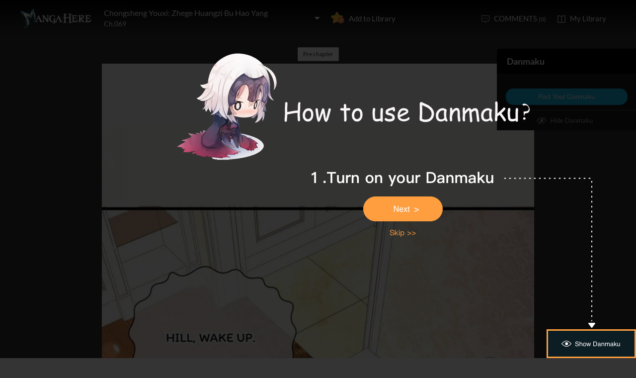

--- FILE ---
content_type: text/html; charset=utf-8
request_url: http://www.mangahere.cc/manga/chongsheng_youxi_zhege_huangzi_bu_hao_yang/c069/1.html
body_size: 6872
content:
<!DOCTYPE html><html lang="en"><head>    <meta http-equiv="Content-Type" content="text/html; charset=utf-8" />    <link rel="Shortcut Icon" href="http://www.mangahere.cc/favicon.ico" type="image/x-icon" />    <meta name="author" content="Manga Here" />    <meta name="resource-type" content="document" />    <meta name="distribution" content="global" />    <meta name="copyright" content="mangahere" />    <meta name="robots" content="index,follow" />    <meta name="rating" content="general" />    <meta name="revisit-after" content="1 day" />    <meta property="fb:app_id" content="250769461611065" />    <meta name="fb:admins" content="100001376095179" />    <meta name="keywords" content="Chongsheng Youxi Zhege Huangzi Bu Hao Yang 69, Chongsheng Youxi Zhege Huangzi Bu Hao Yang manga ,Chongsheng Youxi Zhege Huangzi Bu Hao Yang Chapter 69 Chongsheng Youxi Zhege Huangzi Bu Hao Yang manga online" />    <meta name="description" content="Read Chongsheng Youxi Zhege Huangzi Bu Hao Yang 69 online. Chongsheng Youxi Zhege Huangzi Bu Hao Yang 69 English. You could read the latest and hottest Chongsheng Youxi Zhege Huangzi Bu Hao Yang 69 in MangaHere." />    <title>Chongsheng Youxi Zhege Huangzi Bu Hao Yang 69 - Read Chongsheng Youxi Zhege Huangzi Bu Hao Yang Chapter 69 Online - Page 1</title>    <meta name="og:title" content="Chongsheng Youxi Zhege Huangzi Bu Hao Yang 69 - Read Chongsheng Youxi Zhege Huangzi Bu Hao Yang Chapter 69 Online" />    <meta name="og:site_name" content="Manga Here" />    <meta name="og:image" content="http://fmcdn.mangahere.com/store/manga/40682/cover.jpg?token=9fc5157ea0a0d5c377e74df078b63f545b53cbb8&ttl=1768989600&v=1670951920" />    <meta name="og:type" content="website" />    <meta name="og:url" content="http://www.mangahere.co/manga/chongsheng_youxi_zhege_huangzi_bu_hao_yang/c069/1.html" />    <meta name="og:description" content="Read Chongsheng Youxi: Zhege Huangzi Bu Hao Yang manga online, read hot free manga in mangahere." />    <link rel="search" type="application/opensearchdescription+xml" title="Manga Here Search" href="//www.mangahere.cc/opensearch.xml" />    <title>Chongsheng Youxi Zhege Huangzi Bu Hao Yang 69 - Read Chongsheng Youxi Zhege Huangzi Bu Hao Yang Chapter 69 Online - Page 1</title>    <link rel="stylesheet" type="text/css" href="//static.mangahere.cc/v20240816/mangahere/css/reset.css">    <link rel="stylesheet" type="text/css" href="//static.mangahere.cc/v20240816/mangahere/css/style.css"><script type="text/javascript">    var cookie = {        set: function (key, val, time) {            var date = new Date();            var expiresDays = time;            date.setTime(date.getTime() + expiresDays * 24 * 3600 * 1000);            document.cookie = key + "=" + val + ";path=/;expires=" + date.toGMTString();            return true;        },        get: function (key) {            var getCookie = document.cookie.replace(/[ ]/g, "");            var arrCookie = getCookie.split(";");            var v = null;            for (var i = 0; i < arrCookie.length; i++) {                var arr = arrCookie[i].split("=");                if (key == arr[0]) {                    v = arr[1];                    break;                }            }            return v;        },        delete: function (key) {            var date = new Date();            date.setTime(date.getTime() - 10000);            document.cookie = key + "='';path=/;expires =" + date.toGMTString();            return true;        }    };    function jumpMoible() {        if (/Android|webOS|iPhone|iPad|iPod|BlackBerry/i.test(navigator.userAgent)) {            if (document.location.href.indexOf('f=mobile') > 0) {                cookie.set("MHNMM", 1, 1);            } else if (!cookie.get('MHNMM')) {                console.log('jump mobile site.');                window.location.href = "http://m.mangahere.cc" + window.location.href.split(window.location.host)[1];            }        }    }jumpMoible();</script></head><body class="reader-page">    <div class="reader-header">        <div class="container">            <a href="http://www.mangahere.cc/"><img class="top-bar-logo" src="//static.mangahere.cc/v20240816/mangahere/images/logo.png"></a>            <div class="reader-header-title">                <div onclick="$('.reader-header-title-list').toggle();">                    <p  class="reader-header-title-1" ><a href="/manga/chongsheng_youxi_zhege_huangzi_bu_hao_yang/" onclick="$('.reader-header-title-list').toggle();">Chongsheng Youxi: Zhege Huangzi Bu Hao Yang</a><a class="bookmarkbt hasbookmarked" style="display:none" data-val="1"><img src="//static.mangahere.cc/v20240816/mangahere/images/detail-btn-add-2.png"></a></p>                    <p class="reader-header-title-2" >Ch.069</p>                    <img class="reader-header-title-logo" src="//static.mangahere.cc/v20240816/mangahere/images/downlist-logo.png">                </div>                <div class="reader-header-title-list">                    <a href="/manga/chongsheng_youxi_zhege_huangzi_bu_hao_yang/c000.1/1.html"  title="">Ch.000.1</a>                    <a href="/manga/chongsheng_youxi_zhege_huangzi_bu_hao_yang/c000.2/1.html"  title="">Ch.000.2</a>                    <a href="/manga/chongsheng_youxi_zhege_huangzi_bu_hao_yang/c001/1.html"  title="">Ch.001</a>                    <a href="/manga/chongsheng_youxi_zhege_huangzi_bu_hao_yang/c002/1.html"  title="">Ch.002</a>                    <a href="/manga/chongsheng_youxi_zhege_huangzi_bu_hao_yang/c003/1.html"  title="">Ch.003</a>                    <a href="/manga/chongsheng_youxi_zhege_huangzi_bu_hao_yang/c004/1.html"  title="">Ch.004</a>                    <a href="/manga/chongsheng_youxi_zhege_huangzi_bu_hao_yang/c005/1.html"  title="">Ch.005</a>                    <a href="/manga/chongsheng_youxi_zhege_huangzi_bu_hao_yang/c006/1.html"  title="">Ch.006</a>                    <a href="/manga/chongsheng_youxi_zhege_huangzi_bu_hao_yang/c007/1.html"  title="">Ch.007</a>                    <a href="/manga/chongsheng_youxi_zhege_huangzi_bu_hao_yang/c008/1.html"  title="">Ch.008</a>                    <a href="/manga/chongsheng_youxi_zhege_huangzi_bu_hao_yang/c009/1.html"  title="">Ch.009</a>                    <a href="/manga/chongsheng_youxi_zhege_huangzi_bu_hao_yang/c010/1.html"  title="">Ch.010</a>                    <a href="/manga/chongsheng_youxi_zhege_huangzi_bu_hao_yang/c011/1.html"  title="">Ch.011</a>                    <a href="/manga/chongsheng_youxi_zhege_huangzi_bu_hao_yang/c012/1.html"  title="">Ch.012</a>                    <a href="/manga/chongsheng_youxi_zhege_huangzi_bu_hao_yang/c013/1.html"  title="">Ch.013</a>                    <a href="/manga/chongsheng_youxi_zhege_huangzi_bu_hao_yang/c014/1.html"  title="">Ch.014</a>                    <a href="/manga/chongsheng_youxi_zhege_huangzi_bu_hao_yang/c015/1.html"  title="">Ch.015</a>                    <a href="/manga/chongsheng_youxi_zhege_huangzi_bu_hao_yang/c016/1.html"  title="">Ch.016</a>                    <a href="/manga/chongsheng_youxi_zhege_huangzi_bu_hao_yang/c017/1.html"  title="">Ch.017</a>                    <a href="/manga/chongsheng_youxi_zhege_huangzi_bu_hao_yang/c018/1.html"  title="">Ch.018</a>                    <a href="/manga/chongsheng_youxi_zhege_huangzi_bu_hao_yang/c019/1.html"  title="">Ch.019</a>                    <a href="/manga/chongsheng_youxi_zhege_huangzi_bu_hao_yang/c020/1.html"  title="">Ch.020</a>                    <a href="/manga/chongsheng_youxi_zhege_huangzi_bu_hao_yang/c021/1.html"  title="">Ch.021</a>                    <a href="/manga/chongsheng_youxi_zhege_huangzi_bu_hao_yang/c022/1.html"  title="">Ch.022</a>                    <a href="/manga/chongsheng_youxi_zhege_huangzi_bu_hao_yang/c023/1.html"  title="">Ch.023</a>                    <a href="/manga/chongsheng_youxi_zhege_huangzi_bu_hao_yang/c024/1.html"  title="">Ch.024</a>                    <a href="/manga/chongsheng_youxi_zhege_huangzi_bu_hao_yang/c025/1.html"  title="">Ch.025</a>                    <a href="/manga/chongsheng_youxi_zhege_huangzi_bu_hao_yang/c026/1.html"  title="">Ch.026</a>                    <a href="/manga/chongsheng_youxi_zhege_huangzi_bu_hao_yang/c027/1.html"  title="">Ch.027</a>                    <a href="/manga/chongsheng_youxi_zhege_huangzi_bu_hao_yang/c028/1.html"  title="">Ch.028</a>                    <a href="/manga/chongsheng_youxi_zhege_huangzi_bu_hao_yang/c029/1.html"  title="">Ch.029</a>                    <a href="/manga/chongsheng_youxi_zhege_huangzi_bu_hao_yang/c030/1.html"  title="">Ch.030</a>                    <a href="/manga/chongsheng_youxi_zhege_huangzi_bu_hao_yang/c031/1.html"  title="">Ch.031</a>                    <a href="/manga/chongsheng_youxi_zhege_huangzi_bu_hao_yang/c032/1.html"  title="">Ch.032</a>                    <a href="/manga/chongsheng_youxi_zhege_huangzi_bu_hao_yang/c033/1.html"  title="">Ch.033</a>                    <a href="/manga/chongsheng_youxi_zhege_huangzi_bu_hao_yang/c034/1.html"  title="">Ch.034</a>                    <a href="/manga/chongsheng_youxi_zhege_huangzi_bu_hao_yang/c035/1.html"  title="">Ch.035</a>                    <a href="/manga/chongsheng_youxi_zhege_huangzi_bu_hao_yang/c036/1.html"  title="">Ch.036</a>                    <a href="/manga/chongsheng_youxi_zhege_huangzi_bu_hao_yang/c037/1.html"  title="">Ch.037</a>                    <a href="/manga/chongsheng_youxi_zhege_huangzi_bu_hao_yang/c039/1.html"  title="">Ch.039</a>                    <a href="/manga/chongsheng_youxi_zhege_huangzi_bu_hao_yang/c040/1.html"  title="">Ch.040</a>                    <a href="/manga/chongsheng_youxi_zhege_huangzi_bu_hao_yang/c041/1.html"  title="">Ch.041</a>                    <a href="/manga/chongsheng_youxi_zhege_huangzi_bu_hao_yang/c042/1.html"  title="">Ch.042</a>                    <a href="/manga/chongsheng_youxi_zhege_huangzi_bu_hao_yang/c043/1.html"  title="">Ch.043</a>                    <a href="/manga/chongsheng_youxi_zhege_huangzi_bu_hao_yang/c044/1.html"  title="">Ch.044</a>                    <a href="/manga/chongsheng_youxi_zhege_huangzi_bu_hao_yang/c045/1.html"  title="">Ch.045</a>                    <a href="/manga/chongsheng_youxi_zhege_huangzi_bu_hao_yang/c046/1.html"  title="">Ch.046</a>                    <a href="/manga/chongsheng_youxi_zhege_huangzi_bu_hao_yang/c047/1.html"  title="">Ch.047</a>                    <a href="/manga/chongsheng_youxi_zhege_huangzi_bu_hao_yang/c048/1.html"  title="">Ch.048</a>                    <a href="/manga/chongsheng_youxi_zhege_huangzi_bu_hao_yang/c049/1.html"  title="">Ch.049</a>                    <a href="/manga/chongsheng_youxi_zhege_huangzi_bu_hao_yang/c050/1.html"  title="">Ch.050</a>                    <a href="/manga/chongsheng_youxi_zhege_huangzi_bu_hao_yang/c051/1.html"  title="">Ch.051</a>                    <a href="/manga/chongsheng_youxi_zhege_huangzi_bu_hao_yang/c052/1.html"  title="">Ch.052</a>                    <a href="/manga/chongsheng_youxi_zhege_huangzi_bu_hao_yang/c053/1.html"  title="">Ch.053</a>                    <a href="/manga/chongsheng_youxi_zhege_huangzi_bu_hao_yang/c054/1.html"  title="">Ch.054</a>                    <a href="/manga/chongsheng_youxi_zhege_huangzi_bu_hao_yang/c055/1.html"  title="">Ch.055</a>                    <a href="/manga/chongsheng_youxi_zhege_huangzi_bu_hao_yang/c056/1.html"  title="">Ch.056</a>                    <a href="/manga/chongsheng_youxi_zhege_huangzi_bu_hao_yang/c057/1.html"  title="">Ch.057</a>                    <a href="/manga/chongsheng_youxi_zhege_huangzi_bu_hao_yang/c058/1.html"  title="">Ch.058</a>                    <a href="/manga/chongsheng_youxi_zhege_huangzi_bu_hao_yang/c059/1.html"  title="">Ch.059</a>                    <a href="/manga/chongsheng_youxi_zhege_huangzi_bu_hao_yang/c060/1.html"  title="">Ch.060</a>                    <a href="/manga/chongsheng_youxi_zhege_huangzi_bu_hao_yang/c061/1.html"  title="">Ch.061</a>                    <a href="/manga/chongsheng_youxi_zhege_huangzi_bu_hao_yang/c062/1.html"  title="">Ch.062</a>                    <a href="/manga/chongsheng_youxi_zhege_huangzi_bu_hao_yang/c063/1.html"  title="">Ch.063</a>                    <a href="/manga/chongsheng_youxi_zhege_huangzi_bu_hao_yang/c064/1.html"  title="">Ch.064</a>                    <a href="/manga/chongsheng_youxi_zhege_huangzi_bu_hao_yang/c065/1.html"  title="">Ch.065</a>                    <a href="/manga/chongsheng_youxi_zhege_huangzi_bu_hao_yang/c066/1.html"  title="">Ch.066</a>                    <a href="/manga/chongsheng_youxi_zhege_huangzi_bu_hao_yang/c067/1.html"  title="">Ch.067</a>                    <a href="/manga/chongsheng_youxi_zhege_huangzi_bu_hao_yang/c068/1.html"  title="">Ch.068</a>                    <a href="/manga/chongsheng_youxi_zhege_huangzi_bu_hao_yang/c069/1.html"  title="">Ch.069</a>                </div>            </div>            <a class="detail-info-right-add bookmarkbt" href="javascript:void(0);" data-val="0">Add to Library</a>            <div class="reader-header-right">                <a class="reader-header-comment" href="javascript:void(0);">COMMENTS <span>(0)</span></a>                <a class="reader-header-book" href="/bookmark/">My Library</a>            </div>        </div>        <div class="main-tip-1" style="display:none"></div>        <div class="main-tip-2" style="display:none"></div>    </div>    <a name="ipg" id="ipg"></a>    <div class="control" style="display:none">        <a class="control-comment" href="javascript:void(0);">Comments(0)</a>    </div>    <div class="control-comment-list" id="control-comment-list">        <p class="detail-main-list-title mt40">            <a href="javascript:void(0)" class="cmbt" data-val="1">FACEBOOK COMMENTS</a>            <a class="cmbt active" href="javascript:void(0)" data-val="2">MANGA HERE COMMENTS</a>            <span class="detail-main-list-title-right sortopt" style="display:none">                <a class="active postsortbt" href="javascript:void(0)" data-val="0">Newest</a>                <a class="postsortbt" href="javascript:void(0)" data-val="1">Oldest</a>                <a class="postsortbt" href="javascript:void(0)" data-val="2">Popular</a>            </span>        </p>        <div class="comment-list fb_comment fbcm-list"  style="display:none">            <div class="fb-comments" data-href="http://www.mangahere.co/manga/chongsheng_youxi_zhege_huangzi_bu_hao_yang/c069/1.html" data-num-posts="10" data-width="702"></div>        </div>        <div class="comment-list mf-list">            <div class="comment-list-item">                <img class="comment-list-item-cover" src="//static.mangahere.cc/v20240816/mangahere/images/top-bar-avatar-img.png ">                <div class="comment-list-item-info">                    <form action="" name="formpl" id="formpl" method="post" class="postForm">                        <textarea class="comment-input js_max_text_length" name="txt_recontent" placeholder="Enter Comment"></textarea>                        <p class="comment-list-item-info-line">                            <a class="comment-list-item-info-emoticon emoticonbt" href="javascript:void(0)">Emoticon</a>                            <a class="comment-list-item-info-btn postbt" href="javascript:void(0)" data-isenable="1">Post</a>                            <span class="emotion-form">                                <img src="//static.mangahere.cc/v20240816/mangahere/images/emotion-form.png">                                <a href="javascript:void(0);">m(_ _)m</a>                                <a href="javascript:void(0);">(´･ω･`)</a>                                <a href="javascript:void(0);">(`･ω･´)</a>                                <a href="javascript:void(0);">(〒▽〒)</a>                                <a href="javascript:void(0);">（┬＿┬）</a>                                <a href="javascript:void(0);">(￣ε(#￣) Σ</a>                                <a href="javascript:void(0);">ヽ(`Д´)ﾉ</a>                                <a href="javascript:void(0);">(＃ﾟДﾟ)</a>                                <a href="javascript:void(0);">(　ﾟДﾟ）</a>                                <a href="javascript:void(0);">┐('～`；)┌</a>                                <a href="javascript:void(0);">（´∀｀）</a>                                <a href="javascript:void(0);">（　´_ゝ`）</a>                                <a href="javascript:void(0);">Σ(゜д゜;)</a>                                <a href="javascript:void(0);">(･∀･)</a>                                <a href="javascript:void(0);">( ´∀｀)σ)∀`)</a>                                <a href="javascript:void(0);">←_←</a>                                <a href="javascript:void(0);">→_→</a>                                <a href="javascript:void(0);">（´-`）.｡oO( ... )</a>                                <a href="javascript:void(0);">（ つ Д ｀）</a>                                <a href="javascript:void(0);">(≧ロ≦)</a>                                <a href="javascript:void(0);">ヽ(ｏ`皿′ｏ)ﾉ</a>                                <a href="javascript:void(0);">(⌒▽⌒)</a>                                <a href="javascript:void(0);">(￣3￣)</a>                                <a href="javascript:void(0);">(〃ω〃)</a>                                <a href="javascript:void(0);">(｡･ω･｡)</a>                                <a href="javascript:void(0);">(●′ω`●)</a>                                <a href="javascript:void(0);">(っ◕‿◕)っ</a>                                <a href="javascript:void(0);">(〜￣△￣)〜</a>                                <a href="javascript:void(0);">Σ( ￣□￣||)</a>                                <a href="javascript:void(0);">(╯°口°)╯(┴—┴</a>                                <a href="javascript:void(0);">_(:3」∠)_</a>                            </span>                        </p>                    </form>                </div>            </div>            <div class="comment-list commentcontent" id="commentcontent"></div>            <div class="pl-pager-list pager-list mt0">                <div class="pager-list-left">                </div>                <div class="pager-list-right">                    <span>Jump to Page</span>                    <input type="text">                </div>            </div>            <div class="reader-code-mask" style="display:none;"></div>            <div class="reader-code-win" style="display: none;">                <a href="javascript:void(0);" onclick="closeCodeWin();"><img class="reader-win-cross" src="//static.mangahere.cc/v20240816/mangahere/images/win-cross.png"></a>                <p style="color:red" class="code_error"></p>                <p class="code-form-subtitle">Click images below, Turn to Right direction<a href="javascript:void(0)" class="rotate-code-refresh">Change</a></p>                <div class="verification">                    <div class="rotate-code-background" style="cursor:pointer;float:left; background-position: 0px 0px;background-repeat:no-repeat;margin:0 1px 0;height:76px;width:76px;display:block;">                        <input type="hidden" value="0" />                    </div>                    <div class="rotate-code-background" style="cursor:pointer;float:left; background-position: -76px 0px;background-repeat:no-repeat;margin:0 1px 0;height:76px;width:76px;display:block;">                        <input type="hidden" value="0" />                    </div>                    <div class="rotate-code-background" style="cursor:pointer;float:left; background-position: -152px 0px;background-repeat:no-repeat;margin:0 1px 0;height:76px;width:76px;display:block;">                        <input type="hidden" value="0" />                    </div>                    <div class="rotate-code-background" style="cursor:pointer;float:left; background-position: -228px 0px;background-repeat:no-repeat;margin:0 1px 0;height:76px;width:76px;display:block;">                        <input type="hidden" value="0" />                    </div>                    <div style="clear:both"></div>                </div>                <input type="hidden" name="txt_code" id="txt_code" class="code-input" />                <a class="code-form-btn postcodebt" href="javascript:void(0);" data-isenable="1">OK</a>            </div>        </div>        <a class="control-comment-list-close" href="javascript:void(0);" onclick="$('.control-comment-list').hide();"><img src="//static.mangahere.cc/v20240816/mangahere/images/cross.png">CLOSE</a>    </div>    <div class="ad-reader-con">    </div>    <div class="pager-list cp-pager-list">        <div class="pager-list-left">            <a href="/manga/chongsheng_youxi_zhege_huangzi_bu_hao_yang/c068/1.html" title="" class="chapter">Pre chapter</a>        </div>    </div>    <div class="reader-main">    </div>    <div class="pager-list cp-pager-list">        <div class="pager-list-left">            <a href="/manga/chongsheng_youxi_zhege_huangzi_bu_hao_yang/c068/1.html" title="" class="chapter">Pre chapter</a>        </div>    </div>    <div class="ad-reader-con">    </div>    <div class="barrage-right-control w180 barrage-right-control-bt" style="display:none">            <a href="javascript:void(0);" class="barrage-right-control-show">Show Danmaku</a>    </div>    <div class="barrage-right-control barrage-right-control-content" style="display:none;">            <p class="barrage-right-control-title">Danmaku</p>            <div class="barrage-right-control-body">            </div>            <a href="javascript:void(0);" class="barrage-right-control-btn">Post Your Danmaku</a>            <a href="javascript:void(0);" class="barrage-right-control-hide">Hide Danmaku</a>        </div>        <div class="barrage-input-con" style="display:none">            <div class="container">                <div class="barrage-input-con-left">                    <input type="text" id="barrage_txt" name="barrage_txt" onkeyup="inputChange(this);">                    <span id="inputTip">0/80</span>                </div>                <div class="barrage-input-con-right">                    <a href="javascript:void(0);" class="barrage-input-con-btn barrage-input-con-btn-save">Post your Danmaku</a>                    <a href="javascript:void(0);" class="barrage-input-con-btn barrage-input-con-cancel gary">Cancel</a>                </div>            </div>        </div>    <div class="reader-mask" style="display:none;"></div>    <div class="reader-win" id="reader-win-1">        <a href="javascript:void(0);" onclick="closeWin();"><img class="reader-win-cross" src="//static.mangahere.cc/v20240816/mangahere/images/win-cross.png"></a>        <p class="reader-win-title">Settings</p>        <div class="reader-win-setting">            <div class="reader-win-setting-item">                <p class="reader-win-setting-item-title">Reading Mode</p>                <p class="reader-win-setting-item-option"><input type="radio" class="readway" name="s-1" id="s-1-1" value="1" checked="checked"><label for="s-1-1">Horizontal Mode</label></p>                <p class="reader-win-setting-item-option"><input type="radio" class="readway" name="s-1" id="s-1-2" value="2"><label for="s-1-2">Vertical Mode</label></p>            </div>            <div class="reader-win-setting-item">                <p class="reader-win-setting-item-title">Reading Dirction</p>                <p class="reader-win-setting-item-option"><input type="radio" class="readdirection" data-model="1" name="s-2" id="s-2-1" checked="checked"><label for="s-2-1">Left to Right</label></p>                <p class="reader-win-setting-item-option"><input type="radio" class="readdirection" data-model="2" name="s-2" id="s-2-2"><label for="s-2-2">Right to Left</label></p>            </div>        </div>        <a class="reader-win-btn mt40 settingbt" href="javascript:void(0);">Done</a>    </div>    <div class="reader-win" id="reader-win-2">        <a href="javascript:void(0);" onclick="closeWin();"><img class="reader-win-cross" src="//static.mangahere.cc/v20240816/mangahere/images/win-cross.png"></a>        <p class="reader-win-title">How to use</p>        <img class="reader-win-img" src="//static.mangahere.cc/v20240816/mangahere/images/reader-win-2.png">        <a class="reader-win-btn mt10" href="javascript:void(0);" onclick="closeWin();showWin(1);">Change</a>    </div>    <div class="reader-win-last">        <a href="javascript:void(0);" onclick="closeWin();"><img class="reader-win-cross" src="//static.mangahere.cc/v20240816/mangahere/images/win-cross.png"></a>        <img class="reader-win-last-title" src="//static.mangahere.cc/v20240816/mangahere/images/reader-win-last-title.png">        <div class="reader-win-last-title-right">            <a href="javascript:void(0);" class="bookmarkbt lastviewbookmark"><img src="//static.mangahere.cc/v20240816/mangahere/images/last-btn-1.png"></a>            <a href="/manga/chongsheng_youxi_zhege_huangzi_bu_hao_yang/"><img src="//static.mangahere.cc/v20240816/mangahere/images/last-btn-2.png"></a>        </div>        <p class="reader-win-last-subtitle">You May Like</p>        <div class="manga-list-1">            <ul class="manga-list-1-list">                <li>                    <a  href="/manga/vigilante_part_2/" title="Vigilante Part 2"><img class="manga-list-1-cover" src="http://fmcdn.mangahere.com/store/manga/46909/cover.jpg?token=cf0b8e9e0e4a6a2ffb3e9dab0377ad24d8f90fdf&ttl=1768989600&v=1768899318" alt="Vigilante Part 2"   onerror="this.src = '//static.mangahere.cc/v20240816/mangahere/images/nopicture.jpg'">                    </a>                    <p class="manga-list-1-item-title"><a href="/manga/vigilante_part_2/" title="Vigilante Part 2">Vigilante Part 2</a></p>                    <p class="manga-list-1-item-subtitle">Vigilante Part 2 Ch.038</p>                </li>                <li>                    <a  href="/manga/veteran_shougakusei_takashi/" title="Veteran Shougakusei Takashi"><img class="manga-list-1-cover" src="http://fmcdn.mangahere.com/store/manga/25765/cover.jpg?token=342a5cebffe25c957ae8eb17e59f59c04a868215&ttl=1768989600&v=1768897513" alt="Veteran Shougakusei Takashi"   onerror="this.src = '//static.mangahere.cc/v20240816/mangahere/images/nopicture.jpg'">                    </a>                    <p class="manga-list-1-item-title"><a href="/manga/veteran_shougakusei_takashi/" title="Veteran Shougakusei Takashi">Veteran Shougakusei Takashi</a></p>                    <p class="manga-list-1-item-subtitle">Veteran Shougakusei Takashi Ch.320</p>                </li>                <li>                    <a  href="/manga/neko_ni_tensei_shita_oji_san/" title="Neko ni Tensei Shita Oji-san"><img class="manga-list-1-cover" src="http://fmcdn.mangahere.com/store/manga/47274/cover.jpg?token=f2a2f74aeb426ebddda2074e74b36cc32e60f76b&ttl=1768989600&v=1768896630" alt="Neko ni Tensei Shita Oji-san"   onerror="this.src = '//static.mangahere.cc/v20240816/mangahere/images/nopicture.jpg'">                    </a>                    <p class="manga-list-1-item-title"><a href="/manga/neko_ni_tensei_shita_oji_san/" title="Neko ni Tensei Shita Oji-san">Neko ni Tensei Shita Oji-san</a></p>                    <p class="manga-list-1-item-subtitle">Neko ni Tensei Shita Oji-san Ch.222</p>                </li>                <li>                    <a  href="/manga/kim_ohjin_s_adventures_with_strange_animals/" title="Kim Ohjin's Adventures With Strange Animals"><img class="manga-list-1-cover" src="http://fmcdn.mangahere.com/store/manga/47277/cover.jpg?token=70276a3247b6b86c18023e9a466a9ed7a68f7890&ttl=1768989600&v=1768895174" alt="Kim Ohjin's Adventures With Strange Animals"   onerror="this.src = '//static.mangahere.cc/v20240816/mangahere/images/nopicture.jpg'">                    </a>                    <p class="manga-list-1-item-title"><a href="/manga/kim_ohjin_s_adventures_with_strange_animals/" title="Kim Ohjin's Adventures With Strange Animals">Kim Ohjin’s Adventures With Strange...</a></p>                    <p class="manga-list-1-item-subtitle">Kim Ohjin's Adventures With Strange Animals Ch.035</p>                </li>                <li>                    <a  href="/manga/lift_my_curse_sir_knight/" title="Lift My Curse, Sir Knight"><img class="manga-list-1-cover" src="http://fmcdn.mangahere.com/store/manga/47282/cover.jpg?token=75a47c47b7f7a071c67cbaf5ab10a6b368724b69&ttl=1768989600&v=1768894868" alt="Lift My Curse, Sir Knight"   onerror="this.src = '//static.mangahere.cc/v20240816/mangahere/images/nopicture.jpg'">                    </a>                    <p class="manga-list-1-item-title"><a href="/manga/lift_my_curse_sir_knight/" title="Lift My Curse, Sir Knight">Lift My Curse, Sir Knight</a></p>                    <p class="manga-list-1-item-subtitle">Lift My Curse, Sir Knight Ch.040</p>                </li>            </ul>        </div>    </div>    <div class="yd-mask" style="display: none;" onclick="ydNext();">		    <img src="//static.mangahere.cc/v20240816/mangahere/images/1.png" class="yd-1">		    <img src="//static.mangahere.cc/v20240816/mangahere/images/2.png" class="yd-2" style="display: none;">		    <img src="//static.mangahere.cc/v20240816/mangahere/images/3.png" class="yd-3" style="display: none;">		    <img src="//static.mangahere.cc/v20240816/mangahere/images/4.png" class="yd-4" style="display: none;">		    <a href="javascript:void(0);" class="yd-a-1" onclick="$('.yd-mask').hide();"></a>		    <a href="javascript:void(0);" class="yd-a-2" onclick="$('.yd-mask').hide();" style="display: none;"></a>		    <a href="javascript:void(0);" class="yd-a-3" onclick="$('.yd-mask').hide();" style="display: none;"></a>	    </div>    <div id="fastlogin">    </div>    <input type="hidden" id="dm5_key" value="" />    <script type="text/javascript">eval(function(p,a,c,k,e,d){e=function(c){return(c<a?"":e(parseInt(c/a)))+((c=c%a)>35?String.fromCharCode(c+29):c.toString(36))};if(!''.replace(/^/,String)){while(c--)d[e(c)]=k[c]||e(c);k=[function(e){return d[e]}];e=function(){return'\\w+'};c=1;};while(c--)if(k[c])p=p.replace(new RegExp('\\b'+e(c)+'\\b','g'),k[c]);return p;}('b g=[\'//7.9.8/5/2/1/6.0/3/h.4\',\'//7.9.8/5/2/1/6.0/3/i.4\',\'//7.9.8/5/2/1/6.0/3/f.4\',\'//7.9.8/5/2/1/6.0/3/c.4\',\'//7.9.8/5/2/1/6.0/3/e.4\',\'//7.9.8/5/2/1/6.0/3/d.4\',\'//7.9.8/5/2/1/6.0/3/m.4\'];b l=[k,p,o,n,j,a,a];',26,26,'|40682|manga|compressed|jpg|store|069|zjcdn|org|mangahere|29108314|var|m003|m005|m004|m002|newImgs|m000|m001|29108313|29108309|newImginfos|6005|29108312|29108311|29108310'.split('|'),0,{}))
</script>    <script type="text/javascript" src="//static.mangahere.cc/v20240816/mangahere/js/jquery-1.8.3.min.js"></script>    <script type="text/javascript" src="//static.mangahere.cc/v20240816/mangahere/js/jquery.cookie.js"></script>    <script type="text/javascript" src="//static.mangahere.cc/v20240816/mangahere/js/comm.js"></script>    <script type="text/javascript" src="//static.mangahere.cc/v20240816/mangahere/js/login.js"></script>    <script type="text/javascript" src="//static.mangahere.cc/v20240816/mangahere/js/chapter_h.js"></script>    <script type="text/javascript" src="//static.mangahere.cc/v20240816/mangahere/js/post.js"></script>    <script type="text/javascript" src="//static.mangahere.cc/v20240816/mangahere/js/yb.js"></script>    <script type="text/javascript">        var csshost = "//static.mangahere.cc/v20240816/mangahere/";        var comicid = 40682;        var chapterid =1211779;        var userid=0;        var imagepage=1;        var imagecount=7;        var pagerrefresh=false;        var pagetype=2;        var postpageindex = 1;        var postpagecount = 0;        var postcount=0;        var postsort=0;        var topicId=0;        var prechapterurl="/manga/chongsheng_youxi_zhege_huangzi_bu_hao_yang/c068/1.html";        var nextchapterurl="";    </script>    <script type="text/javascript" src="//static.mangahere.cc/v20240816/mangahere/js/chapter_bar.js"></script>    <script type="text/javascript">         var isbarchpater=true;        var  _tpimagearr= [{"w":870,"h":9185,"d":1},{"w":870,"h":9185,"d":1},{"w":870,"h":9185,"d":1},{"w":870,"h":9185,"d":1},{"w":870,"h":9185,"d":1},{"w":870,"h":3041,"d":1},{"w":870,"h":489,"d":2}];    </script>    <script type="text/javascript">  imageLoad();</script>    <div style="display:none">        <script type="text/javascript">
var _gaq = _gaq || [];
  _gaq.push(['_setAccount', 'UA-122690295-8']);
  _gaq.push(['_setDomainName', 'none']);
  _gaq.push(['_setAllowLinker', true]);
  _gaq.push(['_trackPageview']);

    (function () {
        var ga = document.createElement('script'); ga.type = 'text/javascript'; ga.async = true;
        ga.src = ('https:' == document.location.protocol ? 'https://ssl' : 'http://www') + '.google-analytics.com/ga.js';
        var s = document.getElementsByTagName('script')[0]; s.parentNode.insertBefore(ga, s);
    })();

</script>
<script type="text/javascript">
window.fbAsyncInit = function() {
	FB.init({
		appId      : '250769461611065',
		xfbml      : true,
		version    : 'v2.10'
	});
	FB.AppEvents.logPageView();
};

(function(d, s, id){
	var js, fjs = d.getElementsByTagName(s)[0];
	if (d.getElementById(id)) {return;}
	js = d.createElement(s); js.id = id;
	js.src = "https://connect.facebook.net/en_US/sdk.js";
	fjs.parentNode.insertBefore(js, fjs);
}(document, 'script', 'facebook-jssdk'));
</script><!-- Global site tag (gtag.js) - Google Analytics -->
<script async src="https://www.googletagmanager.com/gtag/js?id=G-6HF8X8K22T"></script>
<script>
  window.dataLayer = window.dataLayer || [];
  function gtag(){dataLayer.push(arguments);}
  gtag('js', new Date());

  gtag('config', 'G-6HF8X8K22T');
</script><script>
var _hmt = _hmt || [];
(function() {
  var hm = document.createElement("script");
  hm.src = "https://hm.baidu.com/hm.js?fab3002c06c1755f36d362d8552ef18d";
  var s = document.getElementsByTagName("script")[0]; 
  s.parentNode.insertBefore(hm, s);
})();
</script>
<script>
var _hmt = _hmt || [];
(function() {
  var hm = document.createElement("script");
  hm.src = "https://hm.baidu.com/hm.js?a9db2eef43cd5ffa2593571fa08831a7";
  var s = document.getElementsByTagName("script")[0]; 
  s.parentNode.insertBefore(hm, s);
})();
</script>
    </div>    <div style="display:none">            </div>    <script type="text/javascript">var fbapikey='250769461611065';</script><script defer src="https://static.cloudflareinsights.com/beacon.min.js/vcd15cbe7772f49c399c6a5babf22c1241717689176015" integrity="sha512-ZpsOmlRQV6y907TI0dKBHq9Md29nnaEIPlkf84rnaERnq6zvWvPUqr2ft8M1aS28oN72PdrCzSjY4U6VaAw1EQ==" data-cf-beacon='{"version":"2024.11.0","token":"106d7c584ec44669916442411a5fa8a8","r":1,"server_timing":{"name":{"cfCacheStatus":true,"cfEdge":true,"cfExtPri":true,"cfL4":true,"cfOrigin":true,"cfSpeedBrain":true},"location_startswith":null}}' crossorigin="anonymous"></script>
</body></html>